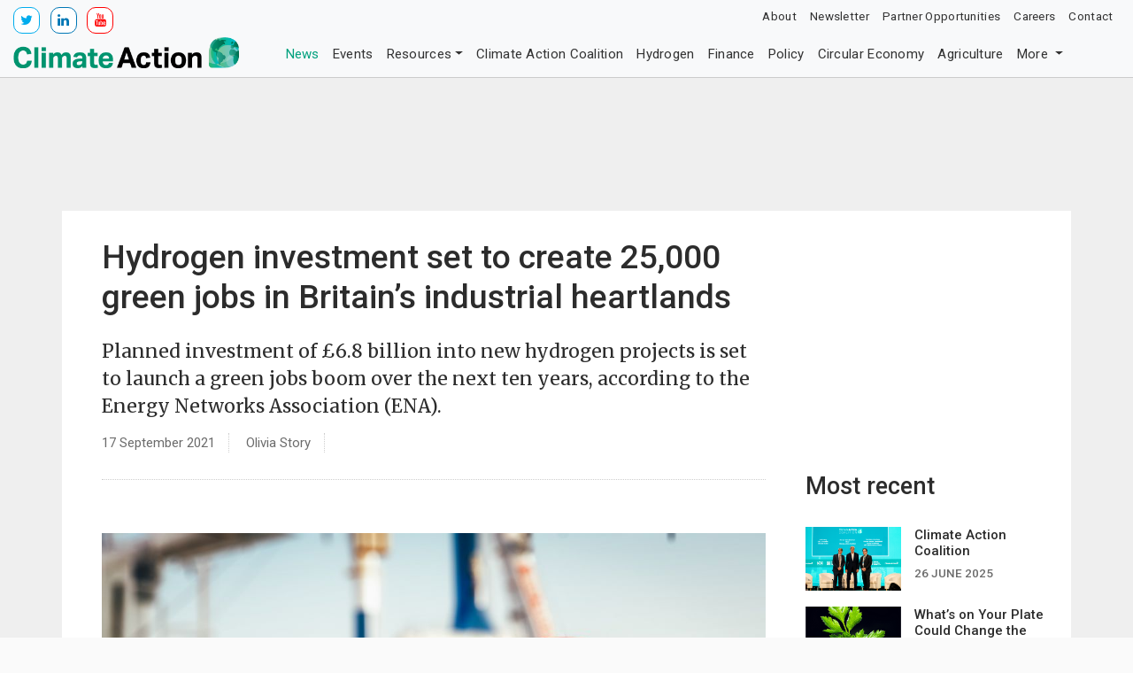

--- FILE ---
content_type: text/html; charset=UTF-8
request_url: https://www.climateaction.org/news/hydrogen-investment-set-to-create-25000-green-jobs-in-britains-industrial-h
body_size: 7630
content:


 

<!DOCTYPE html>
<html lang="en">
	<head>
	<meta charset="utf-8"/>
	
	<meta http-equiv="x-ua-compatible" content="ie=edge">
	<meta name="viewport" content="width=device-width, initial-scale=1.0" />
	
	<title>Hydrogen investment set to create 25,000 green jobs in Britain&rsquo;s industrial heartlands - Climate Action</title>
		<meta name="description" content="" />
		<meta name="robots" content="index,follow,archive" />

		
	
	<link rel="apple-touch-icon" sizes="180x180" href="/apple-touch-icon.png">
	<link rel="icon" type="image/png" sizes="32x32" href="/favicon-32x32.png">
	<link rel="icon" type="image/png" sizes="16x16" href="/favicon-16x16.png">
	<link rel="manifest" href="/site.webmanifest">
	<link rel="mask-icon" href="/safari-pinned-tab.svg" color="#5bbad5">
	<meta name="msapplication-TileColor" content="#00aba9">
	<meta name="theme-color" content="#ffffff">
	
	<!-- START OpenGraph Tags -->
	
		<!-- TWITTER CARDS -->
	<meta name="twitter:card" content="summary_large_image">
	<meta name="twitter:site" content="@Climate_Action_">
	<meta name="twitter:title" content="Hydrogen investment set to create 25,000 green jobs in Britain’s industrial heartlands">
		 
	<meta name="twitter:description" content="Planned investment of £6.8 billion into new hydrogen projects is set to launch a green jobs boom over the next ten years, according to the Energy Networks Association (ENA).">
		
		
	<meta name="twitter:image" content="https://www.climateaction.org/images/made/images/uploads/articles/ahydrojobs_533_300.jpg"/>
	
	<!-- END OpenGraph Tags -->
	
	<link rel="stylesheet" href="https://fonts.googleapis.com/css?family=Raleway:400,500,800">
	<link rel="stylesheet" href="https://fonts.googleapis.com/css?family=Roboto:400,500,800">
	<link rel="stylesheet" href="https://fonts.googleapis.com/css?family=Merriweather:400,500,800">
	
	<link rel='stylesheet' href="https://maxcdn.bootstrapcdn.com/font-awesome/4.7.0/css/font-awesome.min.css">
	<link rel="stylesheet" href="/assets/css/bootstrap.css">
	
	<link rel="stylesheet" href="https://www.climateaction.org/css-js/style.css">
	
	
	<link rel="stylesheet" href="/css-js/popups.css">
	
	<link rel="stylesheet" href="/assets/css/media.css">
	
	<!-- JQuery Plugin CSS -->
	<link rel="stylesheet" href="/assets/js/owl-carousel-2/assets/owl.carousel.min.css">
	<link rel="stylesheet" href="/assets/js/owl-carousel-2/assets/owl.theme.default.min.css">
	<link id="scrollUpTheme" rel="stylesheet" href="/assets/js/scrollup/dist/css/themes/pill.css">
		
	<link rel="stylesheet" href="/css-js/override.css">
	<link rel="stylesheet" href="/css-js/media-override.css">
	
	<!-- EARLY CALLED JAVASCRIPT -->	

	<!-- Google Tag Manager -->
	<script>
		(function(w,d,s,l,i){w[l]=w[l]||[];w[l].push({'gtm.start':
new Date().getTime(),event:'gtm.js'});var f=d.getElementsByTagName(s)[0],
j=d.createElement(s),dl=l!='dataLayer'?'&l='+l:'';j.async=true;j.src=
'https://www.googletagmanager.com/gtm.js?id='+i+dl;f.parentNode.insertBefore(j,f);
})(window,document,'script','dataLayer','GTM-NTW8W87');
	</script>
	<!-- End Google Tag Manager -->
		
	<!-- Google DoubleClick For Publishers -->		
	<!-- Load GPT asynchronously -->
	<script type='text/javascript'>
		var googletag = googletag || {};
		googletag.cmd = googletag.cmd || [];
		(function() {
			var gads = document.createElement('script');
			gads.async = true;
			gads.type = 'text/javascript';
			var useSSL = 'https:' == document.location.protocol;
			gads.src = (useSSL ? 'https:' : 'http:') + 
				'//www.googletagservices.com/tag/js/gpt.js';
			var node = document.getElementsByTagName('script')[0];
			node.parentNode.insertBefore(gads, node);
		})();
	</script>

	<!-- Define slots -->			
	<script type='text/javascript'>
		googletag.cmd.push(function() {
				
			var mapLBtop = googletag.sizeMapping().
				addSize([0, 200], [320, 100]).
				addSize([479, 200], [468, 60]).
				addSize([750, 200], [728, 90]).
				addSize([975, 200], [970, 90]). 	
				build();
			
			var mapLBmiddle = googletag.sizeMapping().
				addSize([0, 200], [320, 100]).
				addSize([479, 200], [468, 60]).
				addSize([750, 200], [728, 90]).
				addSize([975, 200], [970, 90]). 						
				build();
				
			var mapLBbot = googletag.sizeMapping().
				addSize([0, 200], [320, 100]).
				addSize([479, 200], [468, 60]).
				addSize([750, 200], [728, 90]).
				addSize([975, 200], [970, 90]).
				build();
		
			var mapLBarticle = googletag.sizeMapping().
				addSize([0, 200], [320, 100]).
				addSize([462, 200], [468, 60]).
				build();
			
			var mapLBfeed = googletag.sizeMapping().
				addSize([0, 200], [320, 100]).
				addSize([479, 200], [468, 60]).
				addSize([750, 200], [728, 90]).
				build();
				
				
				/* START New Slots */
			// SITEWIDE
			window.topLB = googletag.defineSlot('/9482883/ca_lb_header_general', [970, 90], 'div-gpt-ad-1428593910770-1').
				defineSizeMapping(mapLBtop).
				addService(googletag.pubads()).
				setCollapseEmptyDiv(true);
				
			window.middleLB1 = googletag.defineSlot('/9482883/ca_lb_middle_general_1', [970, 90], 'div-gpt-ad-1428593910770-2').
				defineSizeMapping(mapLBmiddle).
				addService(googletag.pubads()).
				setCollapseEmptyDiv(true);
			window.middleLB2 = googletag.defineSlot('/9482883/ca_lb_middle_general_2', [970, 90], 'div-gpt-ad-1428593910770-3').
				defineSizeMapping(mapLBmiddle).
				addService(googletag.pubads()).
				setCollapseEmptyDiv(true);
			window.middleLB3 = googletag.defineSlot('/9482883/ca_lb_middle_general_3', [970, 90], 'div-gpt-ad-1428593910770-4').
				defineSizeMapping(mapLBmiddle).
				addService(googletag.pubads()).
				setCollapseEmptyDiv(true);
				
			window.botLB = googletag.defineSlot('/9482883/ca_lb_footer_general', [970,90], 'div-gpt-ad-1428593910770-5').
				defineSizeMapping(mapLBbot).
				addService(googletag.pubads()).
				setCollapseEmptyDiv(true);
			
			
			// ARTICLE
			
			
			window.mapLBfeed1 = googletag.defineSlot('/9482883/ca_lb_middle_article_general_1', [728,90], 'div-gpt-ad-1428593910770-6').
				defineSizeMapping(mapLBfeed).
				addService(googletag.pubads());
			window.mapLBfeed2 = googletag.defineSlot('/9482883/ca_lb_middle_article_general_2', [728,90], 'div-gpt-ad-1428593910770-7').
				defineSizeMapping(mapLBfeed).
				addService(googletag.pubads());	
			window.mapLBfeed3 = googletag.defineSlot('/9482883/ca_lb_middle_article_general_3', [728,90], 'div-gpt-ad-1428593910770-8').
				defineSizeMapping(mapLBfeed).
				addService(googletag.pubads());	
				
			if (document.getElementsByTagName("aside").length != 0) {
				// SIDEBAR - NOT RESPONSIVE
				window.mpu1 = googletag.defineSlot('/9482883/ca_mpu_sidebar_general_1', [300, 250], 'div-gpt-ad-1428593910770-9').
					addService(googletag.pubads()).
					setCollapseEmptyDiv(true);
				window.mpu2 = googletag.defineSlot('/9482883/ca_mpu_sidebar_general_2', [300, 250], 'div-gpt-ad-1428593910770-10').
					addService(googletag.pubads()).
					setCollapseEmptyDiv(true);
			}
				
			googletag.pubads().enableSingleRequest();
			googletag.enableServices();
		});
	</script>
	<script>
		var resizeTimer;
		function resizer() {
			googletag.pubads().refresh([window.topLB]);
			googletag.pubads().refresh([window.middleLB1]);
			googletag.pubads().refresh([window.middleLB2]);
			googletag.pubads().refresh([window.middleLB3]);
			googletag.pubads().refresh([window.botLB]);
			// googletag.pubads().refresh([window.mapLBarticle]); /* not added yet */
			
			googletag.pubads().refresh([window.mpu1]);
			googletag.pubads().refresh([window.mpu2]);
		}

		window.addEventListener("resize", function() { clearTimeout(resizeTimer);resizeTimer = setTimeout(resizer, 250); });
	</script>
	<!-- Google DoubleClick For Publishers -->
	<script src="https://cdn.onesignal.com/sdks/OneSignalSDK.js" async=""></script>
	<script>
		
	</script>
	<span id="keyword" class="d-none">mEFhuc6W1n5SlKLH</span>
</head>
	<body class="article">
		<!-- Google Tag Manager (noscript) -->
<noscript>
	<iframe src="https://www.googletagmanager.com/ns.html?id=GTM-NTW8W87" height="0" width="0" style="display:none;visibility:hidden"></iframe>
</noscript>
<!-- End Google Tag Manager (noscript) -->

<header class="header-hide">
	<div class="brand d-none d-md-block bg-light">
		<div class="social-icons">
			<a href="https://twitter.com/Climate_Action_" target="_blank">
				<div class="social-icons si-tw" style="display:inline-block; padding: 4px; width: 2rem; text-align: center; padding: 0.2rem 0.4rem; border: 1px solid #CCC;border-radius: 10px;margin: 0 0.5rem 0 0; background: white;"><i class="fa fa-twitter"></i></div>
			</a>
			<a href="https://www.linkedin.com/company/climate-action" target="_blank">
				<div class="social-icons si-li" style="display:inline-block; padding: 4px; width: 2rem; text-align: center; padding: 0.2rem 0.4rem; border: 1px solid #CCC;border-radius: 10px;margin: 0 0.5rem 0 0; background: white;"><i class="fa fa-linkedin"></i></div>
			</a>
			
			<a href="https://youtube.com/user/climateactiontv" target="_blank">
				<div class="social-icons si-yt" style="display:inline-block; padding: 4px; width: 2rem; text-align: center; padding: 0.2rem 0.4rem; border: 1px solid #CCC;border-radius: 10px;margin: 0 0.5rem 0 0; background: white;"><i class="fa fa-youtube"></i></div>
			</a>
		</div>
		<a class="navbar-brand" href="/">
			<img src="/assets/img/ca-horizontal-logo.png" alt="Climate Action" />
		</a>
	</div>
	<nav class="navbar navbar-tight navbar-expand-md navbar-light bg-light d-none d-md-block">
		<div class="collapse navbar-collapse top-menu">
			<ul class="nav navbar-nav ml-auto">
				<li class="nav-item"><a class="nav-link" href="/about-us">About</a></li>
				<li class="nav-item"><a class="nav-link" href="/newsletters/signup">Newsletter</a></li>
				<li class="nav-item"><a class="nav-link" href="/partner-opportunities">Partner Opportunities</a></li>
				<li class="nav-item"><a class="nav-link" href="https://about.climateaction.org/careers/" target="_blank">Careers</a></li>
				<li class="nav-item"><a class="nav-link" href="/contact-us">Contact</a></li>
			</ul>
		</div>
	</nav>
	<nav class="navbar navbar-expand-md navbar-light bg-light">
		<a class="navbar-brand d-md-none" href="/">
		<img src="/assets/img/ca-horizontal-logo.png" alt="Climate Action" />
		</a>
		<button class="navbar-toggler" type="button" data-toggle="collapse" data-target="#navbarsExampleDefault" aria-controls="navbarsExampleDefault" aria-expanded="false" aria-label="Toggle navigation">
		<span class="navbar-toggler-icon"></span>
		</button>
		<div class="collapse navbar-collapse flex-column" id="navbarsExampleDefault">
			<ul class="nav navbar-nav mr-auto nav-collapsing" id="htmTools">
				<li class="nav-item">
					<a class="nav-link active"  href="/news">News</a>
				</li>
				<li class="nav-item">
					<a class="nav-link"  href="/events/digital">Events</a>
				</li>
				
				
				
				<li class="nav-item dropdown">
					<a class="nav-link dropdown-toggle " href="javascript:void(0);" data-toggle="dropdown" aria-haspopup="true" aria-expanded="false">Resources</a>
					<ul class="dropdown-menu dropdown-menu-right">
						<li><a class="dropdown-item" href="/climate-leader-interviews">Climate Leader Interviews</a></li>
						<li><a class="dropdown-item" href="/infographics">Infographics</a></li>
						<li><a class="dropdown-item" href="/climate-leader-videos">Climate Leader Videos</a></li>
						<li><a class="dropdown-item" href="/event-showreels">Event Showreels</a></li>
						<li><a class="dropdown-item" href="/press-releases">Press Releases</a></li>
						<li><a class="dropdown-item" href="/white-papers">White Papers</a></li>
						
						<li><a class="dropdown-item" href="/climate-leader-papers">Climate Leader Papers</a></li>
					</ul>
				</li>
				
				<li class="nav-item"><a class="nav-link" href="https://coalition.climateaction.org/" target="_blank">Climate Action Coalition</a></li>
				<li class="nav-item"><h6 class="dropdown-header d-md-none">Topics</h6></li>
				<li class="nav-item category">
					<a class="nav-link" href="/topics/hydrogen">Hydrogen</a>
				</li>
				<li class="nav-item category">
					<a class="nav-link" href="/topics/finance">Finance</a>
				</li>
				<li class="nav-item category">
					<a class="nav-link" href="/topics/policy">Policy</a>
				</li>
				<li class="nav-item category">
					<a class="nav-link" href="/topics/circular-economy">Circular Economy</a>
				</li>
				<li class="nav-item category">
					<a class="nav-link" href="/topics/agriculture">Agriculture</a>
				</li>
				
				<li class="nav-item category">
					<a class="nav-link" href="/topics/energy">Energy</a>
				</li>
				<li class="nav-item category">
					<a class="nav-link" href="/topics/technology">Technology</a>
				</li>
				<li class="nav-item category">
					<a class="nav-link" href="/topics/mobility">Mobility</a>
				</li>
				
				<li class="nav-item dropdown d-none d-md-block">
					<a class="nav-link dropdown-toggle" data-toggle="dropdown" href="javascript:void(0);">More <i class="glyphicon glyphicon-chevron-down"></i></a>
					<ul class="dropdown-menu dropdown-menu-right" id="collapsed"></ul>
				</li>
			</ul>
		</div>

	</nav>
</header>
		
		<div class="advert advert-header">
			<div class="leaderboard">
				<div id='div-gpt-ad-1428593910770-1'>
					<script type='text/javascript'>
						googletag.cmd.push(function() {googletag.display('div-gpt-ad-1428593910770-1');});
					</script>
				</div>
			</div>
		</div>
        
        
        <main class="article-page">
			<div class="container article-container p-0">
				<article class="article article-alpha">
					<div class="row no-gutters">
						<div class="col-lg-12">
							<div class="section-title">
								<h1 class="title">Hydrogen investment set to create 25,000 green jobs in Britain’s industrial heartlands</h1>
								<p class="summary">Planned investment of £6.8 billion into new hydrogen projects is set to launch a green jobs boom over the next ten years, according to the Energy Networks Association (ENA).</p>
								<div class="meta">
									<ul class="list-inline">
										<li class="list-inline-item">17 September 2021</li>
										<li class="list-inline-item">Olivia Story</li>
										<li class="list-inline-item">
											<!-- Go to www.addthis.com/dashboard to customize your tools -->
											<div class="addthis_inline_share_toolbox"></div>
										</li>
									</ul>
								</div>
							</div>
							<div class="section-image">
								
								<figure class="image image-center">
									
										<img class="img-fluid" src="/images/made/images/uploads/articles/ahydrojobs_1000_563_80.jpg" alt=""/>
									
									
									<figcaption class="caption"></figcaption>
								</figure>
								
							</div>
							<div class="section-body">
								
								<p><strong>Planned investment of &pound;6.8 billion into new hydrogen projects is set to launch a green jobs boom over the next ten years, according to the Energy Networks Association (ENA).</strong></p>

<p>ENA&rsquo;s Innovation Impacts report states Britain&rsquo;s five gas networks companies plan to develop hydrogen gas grids to reduce carbon emissions in Britain&rsquo;s six Industrial Clusters.</p>

<p>Up to 13,300 jobs would be created from the network companies, and a further 11,400 jobs would be created through supply chain partners in projects across the country.</p>

<p>The companies are set to invest &pound;4.4 billion into producing, storing, and distributing hydrogen while capturing and storing carbon from heavy manufacturing industries.</p>

<p>Investment will also be used to research how to repurpose existing gas pipelines to be hydrogen-ready, allowing gas network companies to ensure they can achieve the Government&rsquo;s hydrogen plans.</p>

<p>&pound;150 million will be used in projects to ensure the wider energy system and economy is ready for hydrogen use, for example, the continuation of the Future Billing Methodology project, which ensures peoples&rsquo; energy bills will remain accurate as Britain&rsquo;s hydrogen use expands.</p>

<p>Other investment will focus on how to reduce vehicle emissions with hydrogen and ensure this is integrated with other green technologies and gases.</p>

<p>The investment plans are awaiting approval from Ofgem, the energy regulator, before any action can be carried out.</p>

<p>Chris Train, ENA&rsquo;s Gas Goes Green champion, said: &ldquo;For the first time, this report sets out the sheer size and scale of the economic and social opportunities that hydrogen innovation can deliver over the next ten years, creating new green, hydrogen super-skills in communities and companies across the country.</p>

<p>&ldquo;With the recent publication of the Government&rsquo;s Hydrogen Strategy and the Prime Minister&rsquo;s Ten Point Plan before that, the time is right for Ofgem to consider how it can unlock this investment, helping ensure that hydrogen plays its full part in fuelling Britain&rsquo;s Green Industrial Revolution.&rdquo;</p>

<p>Chris Manson-Whitton, of HyNet North West, said: &ldquo;The UK has the innovation, skill and world leading infrastructure to be a global leader in the delivery of the hydrogen economy.&rdquo;</p>
								
								
								
								
								
							</div>
							<div class="section-footer">
								<div class="meta">
									<ul class="list-inline">
										<li class="list-inline-item">
											Posted In: <a href="/topics/hydrogen">Hydrogen</a>, <a href="/topics/hydrogen-transition-summit">Hydrogen Transition Summit</a>
										</li>
										<li class="list-inline-item">
											<div class="addthis_inline_share_toolbox"></div>
										</li>
									</ul>
								</div>
								<!--
								<div class="advert advert-article">
									<div class="leaderboard"></div>
								</div>
								-->
												
								<div class="grid related-content">
	<h3>Related Content</h3>
	<div class="row">
		
	</div>
</div>
								
							</div>
						</div>
					</div>
				</article>
				
				<aside class="sidebar">
	<div class="sidebar-item advert advert-sidebar">
		<div class="rectangle-mpu">
			<div id='div-gpt-ad-1428593910770-9'>
				<script type='text/javascript'>
					googletag.cmd.push(
						function() {googletag.display('div-gpt-ad-1428593910770-9');});
				</script>
			</div>
		</div>
	</div>

	<div class="sidebar-item article-widget">
		<div class="most-recent">
			<h2>Most recent<h2>
			<a href="https://www.climateaction.org/news/climate-action-coalition">
				<div class="feature" style="margin-left:0px;">
					
					
					<div class="image" style="width:40%;">
						
							<img class="img-fluid" src="/images/made/images/uploads/articles/13_ClimateActionCoalitionAnnouncement_Plenary_CIF2024-22_(1)_200_133_c1.png" alt=""/>
						
					</div>
					
					
					<div class="content" style="width:60%;padding: 0 0 1rem 1rem;">
						<h4>Climate Action Coalition </h4>
						<p class="meta">26 June 2025</p>
					</div>
				</div>
			</a><a href="https://www.climateaction.org/news/whats-on-your-plate-could-change-the-planet">
				<div class="feature" style="margin-left:0px;">
					
					
					<div class="image" style="width:40%;">
						
							<img class="img-fluid" src="/images/made/images/uploads/articles/Veganuary_200_200_c1.png" alt=""/>
						
					</div>
					
					
					<div class="content" style="width:60%;padding: 0 0 1rem 1rem;">
						<h4>What’s on Your Plate Could Change the Planet </h4>
						<p class="meta">08 January 2026</p>
					</div>
				</div>
			</a><a href="https://www.climateaction.org/climate-leader-interviews/lisa-eichler-on-why-physical-climate-risk-is-already-reshaping-investment-r">
				<div class="feature" style="margin-left:0px;">
					
					
					<div class="image" style="width:40%;">
						
							<img class="img-fluid" src="/images/made/images/uploads/articles/Lisa_Eichler_200_200_c1.png" alt=""/>
						
					</div>
					
					
					<div class="content" style="width:60%;padding: 0 0 1rem 1rem;">
						<h4>Lisa Eichler on Why Physical Climate Risk Is Already Reshaping Investment Returns </h4>
						<p class="meta">08 January 2026</p>
					</div>
				</div>
			</a>
		</div>

		<div class="most-popular">
			<h2>Most read</h2>
			<ul class="list">
			  
			  <li class="list-item">
			  	<h4><a href="https://www.climateaction.org/news/climate-action-coalition">Climate Action Coalition</a></h4>
				 <p class="meta mb-0" style="font-size:1rem;font-weight:400;">26 June 2025</p>
			  </li>
			  
			  <li class="list-item">
			  	<h4><a href="https://www.climateaction.org/news/realising-the-embodied-carbon-of-structures-is-increasingly-urgent-to-reduc">Realising the embodied carbon of structures is &#8220;increasingly urgent&#8221; to reduce emissions in time</a></h4>
				 <p class="meta mb-0" style="font-size:1rem;font-weight:400;">23 January 2025</p>
			  </li>
			  
			  <li class="list-item">
			  	<h4><a href="https://www.climateaction.org/news/global-energy-investment-to-hit-record-3.3-trillion-in-2025">Global Energy Investment to Hit Record $3.3 Trillion in 2025</a></h4>
				 <p class="meta mb-0" style="font-size:1rem;font-weight:400;">05 June 2025</p>
			  </li>
			  
			  <li class="list-item">
			  	<h4><a href="https://www.climateaction.org/news/carbon-footprint-of-recycled-aluminium">Carbon Footprint of Recycled Aluminium</a></h4>
				 <p class="meta mb-0" style="font-size:1rem;font-weight:400;">20 May 2021</p>
			  </li>
			  
			  <li class="list-item">
			  	<h4><a href="https://www.climateaction.org/news/google-to-invest-1-billion-in-a-new-uk-data-centre">Google to invest $1 billion in a new UK data centre</a></h4>
				 <p class="meta mb-0" style="font-size:1rem;font-weight:400;">23 January 2024</p>
			  </li>
			  
			</ul>
		</div>
	</div>

	
	
	<div class="twitter-widget rounded">
		<a class="twitter-timeline" href="https://twitter.com/Climate_Action_" data-widget-id="439355490175156225" data-height="460">Tweets by @Climate_Action_</a>
		<script>
			!function(d,s,id){var js,fjs=d.getElementsByTagName(s)[0],p=/^http:/.test(d.location)?'http':'https';if(!d.getElementById(id)){js=d.createElement(s);js.id=id;js.src=p+"://platform.twitter.com/widgets.js";fjs.parentNode.insertBefore(js,fjs);}}(document,"script","twitter-wjs");
		</script>
	</div>
</aside>
				
				
			</div>
			
			<section class="newsletter-signup">
	<div class="container p-0">
		<div class="newsletter-form">
			<h2>Newsletter Signup</h2>
			<p>Sign up to receive free and essential industry news and updates, delivered direct to your inbox</p>
			<form class="form" action="https://www.climateaction.org/newsletters/signup" method="GET">

				<div class="input-group mb-3">
					<input type="email" class="form-control" placeholder="Enter your email. Get the newsletter" aria-label="Enter your email. Get the newsletter" name="email">
					<div class="input-group-append">
						<button class="btn btn-default" type="submit">Signup</button>
					</div>
				</div>
			</form>
		</div>
	</div>
</section>
			
		</main>
        
		<div class="advert advert-footer">
			<div class="leaderboard">
				<div id='div-gpt-ad-1428593910770-5'>
					<script type='text/javascript'>
						googletag.cmd.push(function() {googletag.display('div-gpt-ad-1428593910770-5');});
					</script>
				</div>
			</div>
		</div>
		
		<footer>
	<div class="container-fluid pl-3 pr-3 footer-container">
		<div class="footer">
			<div class="row no-gutters">
				<div class="col-lg-3 col-md-6">
					<div class="wrapper" style="padding: 0 10px;">
						
						<div class="social-icons" style="display:block;">
							<a href="https://twitter.com/Climate_Action_" target="_blank">
								<div class="social-icons si-tw" style="display:inline-block; padding: 4px; width: 2rem; text-align: center; padding: 0.2rem 0.4rem; border: 1px solid #CCC;border-radius: 10px;margin: 0.5rem; background: white;"><i class="fa fa-twitter"></i></div>
							</a>
							<a href="https://www.linkedin.com/company/climate-action" target="_blank">
								<div class="social-icons si-li" style="display:inline-block; padding: 4px; width: 2rem; text-align: center; padding: 0.2rem 0.4rem; border: 1px solid #CCC; border-radius: 10px; margin: 0.5rem; background: white;"><i class="fa fa-linkedin"></i></div>
							</a>
							
							<a href="https://youtube.com/user/climateactiontv" target="_blank">
								<div class="social-icons si-yt" style="display:inline-block; padding: 4px; color:#FF0000; width: 2rem; text-align: center; padding: 0.2rem 0.4rem; border: 1px solid #FF0000;border-radius: 10px;margin: 0.5rem; background: white;"><i class="fa fa-youtube"></i></div>
							</a>
						</div>
					
						<div><a href="https://about.climateaction.org/"><img src=/assets/img/ca-horizontal-logo2.png style="margin: 0 0 20px;max-width:300px; width:100%;" class="img-fluid" /></a></div>
						<div class="clearfix mb-3">
							<div class="pull-left mr-3"><i class="fa fa-phone"></i>&nbsp;<a href="tel:+44 20 7871 017">+44 (0)20 7871 0173</a></div>
							<div class="pull-left"><i class="fa fa-envelope"></i>&nbsp;<a href="mailto:info@climateaction.org">info@climateaction.org</a></div>
						</div>
						
						
						<a href="/news"><h4>News</h4></a>
						<a href="/events"><h4>Events</h4></a>
						<a href="/resources"><h4>Resources</h4></a>
						<a href="/newsletters/signup"><h4>Newsletters</h4></a>
						<a href="https://about.climateaction.org/careers/" target="_blank"><h4>Careers</h4></a>
					</div>
				</div>
				<div class="col-lg-3 col-md-6">
					<div class="wrapper" style="padding: 0 10px;">
						<h3>Events</h3>
						
						<a href="https://events.climateaction.org/innovation-zone/"><h4>Climate Action Innovation Zone</h4></a>
						<a href="https://events.climateaction.org/climate-innovation-forum/"><h4>Climate Innovation Forum</h4></a>
						<a href="https://events.climateaction.org/transition-summits/hydrogen/"><h4>Hydrogen Transition Summit</h4></a>
						<a href="https://events.climateaction.org/sustainable-innovation-forum/"><h4>Sustainable Innovation Forum</h4></a>
						<a href="https://events.climateaction.org/nature-finance-forum/"><h4>Nature Finance Forum</h4></a>
						<a href="https://events.climateaction.org/sustainable-investment-forum-europe/"><h4>Sustainable Investment Forum Europe</h4></a>
						<a href="https://events.climateaction.org/sustainable-investment-forum-north-america/"><h4>Sustainable Investment Forum North America</h4></a>
					</div>
				</div>
				<div class="col-lg-3 col-md-6">
					<div class="wrapper" style="padding: 0 10px;">
						<h3>Past Events</h3>
						
						<a href="https://events.climateaction.org/2021/sustainable-innovation-forum"><h4>Sustainable Innovation Forum 2021</h4></a>
						<a href="https://events.climateaction.org/2020/sustainable-innovation-forum"><h4>Sustainable Innovation Forum 2020</h4></a>
						<a href="https://events.climateaction.org/2019/sustainable-innovation-forum"><h4>Sustainable Innovation Forum 2019</h4></a>
						<a href="https://events.climateaction.org/2018/sustainable-innovation-forum"><h4>Sustainable Innovation Forum 2018</h4></a>
						<a href="https://www.cop-23.org/"><h4>Sustainable Innovation Forum 2017</h4></a>
						<a href="http://www.cop22.org/"><h4>Sustainable Innovation Forum 2016</h4></a>
						<a href="http://www.cop21paris.org/"><h4>Sustainable Innovation Forum 2015</h4></a>
						<a href="http://www.cop20lima.org/"><h4>Sustainable Innovation Forum 2014</h4></a>
					</div>
				</div>
				
				<div class="col-lg-3 col-md-6">
					<div class="wrapper" style="padding: 0 10px;">
						<h3>Topics</h3>
						
						<div class="row">
							<div class="col-lg-6">
								<a href="/topics/finance"><h4>Finance</h4></a>
								<a href="/topics/policy"><h4>Policy</h4></a>
								<a href="/topics/circular-economy"><h4>Circular Economy</h4></a>
								<a href="/topics/agriculture"><h4>Agriculture</h4></a>
								<a href="/topics/cities"><h4>Cities</h4></a>
								<a href="/topics/energy"><h4>Energy</h4></a>
								<a href="/topics/technology"><h4>Technology</h4></a>
								<a href="/topics/mobility"><h4>Mobility</h4></a>
							</div>
						</div>
					</div>
				</div>
			</div>
		</div>
		<div class="sub-footer">
			<p class="text-center">&copy; 2026 Climate Action. All Rights Reserved. | <a href="/terms-and-conditions">Terms and conditions</a> |  <a href="/privacy-policy">Privacy Policy</a> | <a href="/cookie-policy">Cookie Policy</a></p>

		</div>
	</div>
</footer>
	


		<!-- Optional JavaScript -->
<!-- jQuery first, then Popper.js, then Bootstrap JS -->

<script src="https://code.jquery.com/jquery-3.3.1.min.js"></script>
<script src="https://code.jquery.com/jquery-migrate-3.0.1.min.js" integrity="sha256-F0O1TmEa4I8N24nY0bya59eP6svWcshqX1uzwaWC4F4=" crossorigin="anonymous"></script>

<script src="/assets/js/popper.min.js"></script>
<script src="/assets/js/bootstrap.min.js"></script>
<script src="/assets/js/collapse-me.min.js"></script>

<script src="/assets/js/smooth-scroll/smooth-scroll.min.js"></script>


<!-- Owl Carousel 2 -->
<script src="/assets/js/owl-carousel-2/owl.carousel.min.js"></script>

<!-- Go to www.addthis.com/dashboard to customize your tools -->
<script type="text/javascript" src="//s7.addthis.com/js/300/addthis_widget.js#pubid=ra-5af403d56ff61efa"></script>
<!-- JScroll-->
<script type="text/javascript" src="/assets/js/jscroll/jquery.jscroll.min.js"></script>
<!-- ScrollUp -->
<script type="text/javascript" src="/assets/js/scrollup/dist/jquery.scrollUp.min.js"></script>


<script type="text/javascript" src="/css-js/init.js"></script>


<!-- Start ACTIVE CAMPAIGN -->
<script type="text/javascript">
    var trackcmp_email = '';
    var trackcmp = document.createElement("script");
    trackcmp.async = true;
    trackcmp.type = 'text/javascript';
    trackcmp.src =
'//trackcmp.net/visit?actid=251851819&e='+encodeURIComponent(trackcmp_email)+'&r='+encodeURIComponent(document.referrer)+'&u='+encodeURIComponent(window.location.href);
    var trackcmp_s = document.getElementsByTagName("script");
    if (trackcmp_s.length) {trackcmp_s[0].parentNode.appendChild(trackcmp);} else {
       var trackcmp_h = document.getElementsByTagName("head");
       trackcmp_h.length && trackcmp_h[0].appendChild(trackcmp);
    }
</script>
<!-- End ACTIVE CAMPAIGN -->

<!-- ACTIVE CAMPAIGN POPUP -->
<script src="https://climateaction.activehosted.com/f/embed.php?id=6" type="text/javascript" charset="utf-8"></script>

<script type="text/javascript"  src="https://apiv2.popupsmart.com/api/Bundle/891" async></script>
		
	</body>
</html>




--- FILE ---
content_type: text/html; charset=utf-8
request_url: https://www.google.com/recaptcha/api2/aframe
body_size: 184
content:
<!DOCTYPE HTML><html><head><meta http-equiv="content-type" content="text/html; charset=UTF-8"></head><body><script nonce="Zw8sf8UdNf9qKH5R4mXcdw">/** Anti-fraud and anti-abuse applications only. See google.com/recaptcha */ try{var clients={'sodar':'https://pagead2.googlesyndication.com/pagead/sodar?'};window.addEventListener("message",function(a){try{if(a.source===window.parent){var b=JSON.parse(a.data);var c=clients[b['id']];if(c){var d=document.createElement('img');d.src=c+b['params']+'&rc='+(localStorage.getItem("rc::a")?sessionStorage.getItem("rc::b"):"");window.document.body.appendChild(d);sessionStorage.setItem("rc::e",parseInt(sessionStorage.getItem("rc::e")||0)+1);localStorage.setItem("rc::h",'1768732244956');}}}catch(b){}});window.parent.postMessage("_grecaptcha_ready", "*");}catch(b){}</script></body></html>